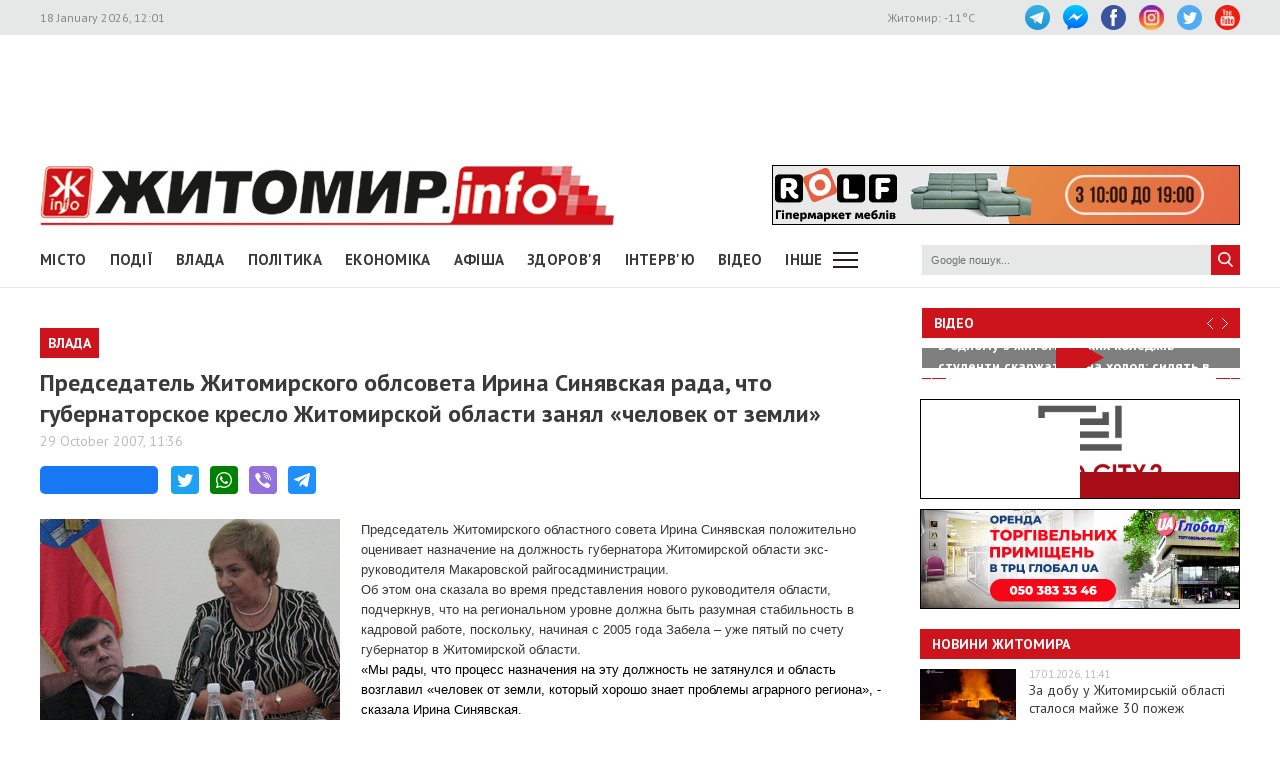

--- FILE ---
content_type: text/html; charset=UTF-8
request_url: https://www.zhitomir.info/news_8087.html
body_size: 12410
content:
    <!DOCTYPE html>
    <html lang="uk-UA">
    <head>
        <meta charset="UTF-8">
        <meta http-equiv="X-UA-Compatible" content="IE=edge">
        <meta name="viewport" content="width=device-width, initial-scale=1.0, maximum-scale=1.0, user-scalable=no"/>
        <meta name="csrf-param" content="_fCSRF">
    <meta name="csrf-token" content="PeTqfyKC5bbrCbwDgzHN0xEM_dTfG7rDqZzaDB9epowy0Z51F0UZd2RvxCd_NcMgiZfUShjkze7pAc2QbrhN7w==">
        <title>Житомир.info | Председатель Житомирского облсовета Ирина Синявская рада, что губернаторское кресло Житомирской области занял «человек от земли»</title>
        <meta name="description" content="
Председатель Житомирского областного совета Ирина Синявская положительно оценивает назначение на должность губернатора Житомирской области экс-руководителя Макаровской райгосадминистрации.
На фото: Юрий Забела и Ирина Синявская во время представления н...">
<meta name="keywords" content="Председатель Житомирского облсовета Ирина Синявская рада, что губернаторское кресло Житомирской области занял «человек от земли», новини, Житомир">
<meta property="og:url" content="https://www.zhitomir.info/news_8087.html">
<meta property="og:type" content="website">
<meta property="og:title" content="Председатель Житомирского облсовета Ирина Синявская рада, что губернаторское кресло Житомирской области занял «человек от земли»">
<meta property="og:description" content="
Председатель Житомирского областного совета Ирина Синявская положительно оценивает назначение на должность губернатора Житомирской области экс-руководителя Макаровской райгосадминистрации.
На фото: Юрий Забела и Ирина Синявская во время представления н...">
<meta property="og:image" content="https://www.zhitomir.info/f/images/2007/10/29/8087/2007-10-29zabela 1084_w440_h290.jpg">
<meta property="fb:app_id" content="508313339184030">
<link href="/css/main.css?v=1761666983" rel="stylesheet">
<link href="/css/owl.carousel.min.css?v=1573326193" rel="stylesheet">
<link href="/css/owl.theme.default.min.css?v=1573326193" rel="stylesheet">
<link href="/css/pickmeup.css?v=1694715314" rel="stylesheet">
<link href="/css/socicons.css?v=1694715220" rel="stylesheet">        <!-- Google tag (gtag.js) -->
            <script async src='https://www.googletagmanager.com/gtag/js?id=G-EL688SL3LD'></script>
            <script>
              window.dataLayer = window.dataLayer || [];
              function gtag(){dataLayer.push(arguments);}
              gtag('js', new Date());
            
              gtag('config', 'G-EL688SL3LD');
            </script>                <script data-ad-client="ca-pub-3822420348814662" async src="https://pagead2.googlesyndication.com/pagead/js/adsbygoogle.js"></script>        <script async src="https://securepubads.g.doubleclick.net/tag/js/gpt.js"></script>
        <script>
          window.googletag = window.googletag || {cmd: []};
          googletag.cmd.push(function() {
            googletag.defineSlot("/21766503491/ZInfo_top", [970, 90], "div-gpt-ad-1573221914857-0").addService(googletag.pubads());
            googletag.pubads().enableSingleRequest();
            googletag.enableServices();
          });
        </script>        <script>
        function banner(url,event){
            gtag('event', url,{
                 'event_category': event,
                 'event_label': url,
            });
        }         
    </script>    </head>
    <body>
        <div class="top-line">
        <div class="wrapper">
            <span class="date">18 January 2026, 12:01</span>
            <ul class="soc-link">
                <li class="t"><a target="_blank" href="https://t.me/zhytomir_info"></a></li>
                <li class="m"><a target="_blank" href="https://m.me/zhitomir.info.bot"></a></li>
                <li class="fb"><a target="_blank" href="https://www.facebook.com/www.zhitomir.info/"></a></li>
                <li class="insta"><a target="_blank" href="https://instagram.com/zhitomir.info/"></a></li>
                <li class="twitter"><a target="_blank" href="http://twitter.com/#!/ZhitomirInfo"></a></li>
                <li class="youtube"><a target="_blank" href="http://www.youtube.com/user/ZhitomirInfo"></a></li>
            </ul>
            <span class="weather">Житомир: <span id="t">  </span>°C</span>
        </div>
    </div>
    <div class="wrapper main-block">

        <div class="top-banner">
            <!-- /21766503491/ZInfo_top -->
        <div id='div-gpt-ad-1573221914857-0' style='width: 970px; height: 90px;'>
          <script>
            googletag.cmd.push(function() { googletag.display('div-gpt-ad-1573221914857-0'); });
          </script>
        </div>            <!--<div id="rontar_adplace_13954"></div>
            <script type="text/javascript">
                (function (w, d, n) {
                var ri = { rontar_site_id: 4957, rontar_adplace_id: 13954, rontar_place_id: 'rontar_adplace_13954', adCode_rootUrl: '//adcode.rontar.com/' };
                w[n] = w[n] || [];
                w[n].push(
                ri
                );
                var a = document.createElement('script');
                a.type = 'text/javascript';
                a.async = true;
                a.src = '//adcode.rontar.com/rontar2_async.js?rnd=' + Math.round(Math.random() * 100000);
                var b = document.getElementById('rontar_adplace_' + ri.rontar_adplace_id);
                b.parentNode.insertBefore(a, b);
                })(window, document, 'rontar_ads');
            </script>-->
        </div>
        <div class="logo-line">
            <div class="logo">
                <a href="/"></a>
            </div>
            <div class="mobile-menu"><a href="" class="menu-ico"></a></div>
            <div class="main-banner">
                <div id="rolf 24 06 2022" class="banner-wrap "><iframe src="/f/images/banner/630/index.html" width="468" height="60" onload="banner(&#039;http://rolf.ua/&#039;, &#039;load&#039;);" frameborder="no"></iframe><a class="banner-link" href="http://rolf.ua/" onclick="banner(&#039;http://rolf.ua/&#039;, &#039;click&#039;);" target="_blank" style="width:468px; height:60px"> </a></div>            </div>
            <div class="main-banner-mob">
                <div id="Автошкола 365 18.03.-18.04.25" class="banner-wrap "><iframe src="/f/images/banner/901/index.html" width="320" height="50" onload="banner(&#039;https://www.365.org.ua/&#039;, &#039;load&#039;);" frameborder="no"></iframe><a class="banner-link" href="https://www.365.org.ua/" onclick="banner(&#039;https://www.365.org.ua/&#039;, &#039;click&#039;);" target="_blank" style="width:320px; height:50px"> </a></div>            </div>
        </div>
    </div>

    <div class="wrapper-menu">

        <div class="wrapper main-block">
            <div class="menu">

                <ul class="main-menu"><li><a href="newscat_2.html">Місто</a></li><li><a href="newscat_6.html">Події</a></li><li><a href="newscat_8.html">Влада</a></li><li><a href="newscat_10.html">Політика</a></li><li><a href="newscat_1.html">Економіка</a></li><li><a href="/afisha.html">АФІША</a></li><li><a href="newscat_24.html">Здоров'я</a></li><li><a href="newscat_7.html">Інтерв'ю</a></li><li><a href="https://www.youtube.com/channel/UCJ27GxNvDOamL-AGDL_SpiA" target="_blank">ВІДЕО</a></li><li><a id="sub-menu-btn" href="#">Інше</a></li></ul><div id="sub-menu" class="sub-menu"><div class="wrapper"><li><a href="/posts.html">Блоги</a></li><li><a href="/newscat_21.html">Фоторепортаж</a></li><li><a href="newscat_22.html">Діалоги</a></li><li><a href="newscat_23.html">Тема дня</a></li><li><a href="newscat_15.html">ДОПОМОГА</a></li><li><a href="newscat_5.html">Культура</a></li><li><a href="newscat_20.html">Ціни в Житомирі</a></li><li><a href="newscat_14.html">Новини компаній</a></li><li><a href="newscat_9.html">Суспільство</a></li><li><a href="newscat_17.html">Дозвілля</a></li><li><a href="/tag?s=коронавірус">COVID-19</a></li><i id="sub-menu-close" class="ico-close"></i></div></div>                <div class="search">
                    <form action="/googlesearchresult.html" method="get">
                        <div><input type="text" name="s" placeholder="Google пошук..."/></div>
                        <a></a>
                    </form>
                </div>
            </div>
        </div>
    </div>
    <div class="wrapper main-block">
        <div class="content">
            <div class="main-banner-mob">
                <div id="ЖК Вернісаж_ЖІ_банер 05.01.2026-05.05.2026" class="banner-wrap "><iframe src="/f/images/banner/984/index.html" width="320" height="50" onload="banner(&#039;https://vernisazh.com.ua/&#039;, &#039;load&#039;);" frameborder="no"></iframe><a class="banner-link" href="https://vernisazh.com.ua/" onclick="banner(&#039;https://vernisazh.com.ua/&#039;, &#039;click&#039;);" target="_blank" style="width:320px; height:50px"> </a></div>            </div>
            <div class="main-content">
                
<div class="news-top-banner"></div>
<h2 class="main-title"><span>Влада</span></h2>
<h1 class="news-title-full">Председатель Житомирского облсовета Ирина Синявская рада, что губернаторское кресло Житомирской области занял «человек от земли»                            </h1>
<div class="news-date-full"><span>29 October 2007, 11:36</span></div>

<div class="news-social-like">
    <div class="fb-share-button"
         data-href="https://www.zhitomir.info/news_8087.html"
         data-layout="button_count"
         data-size="large">
        <a target="_blank" href="https://www.facebook.com/sharer/sharer.php?src=sdkpreparse" class="fb-xfbml-parse-ignore">Завантаження...</a>
    </div>
    <a href="https://twitter.com/share?url=https://www.zhitomir.info/news_8087.html" class="socicon-twitter" target="_blank"></a>
    <a class="socicon-whatsapp" href="whatsapp://send?text=https://www.zhitomir.info/news_8087.html" data-action="share/whatsapp/share"></a>
    <a class="socicon-viber" href="viber://forward?text=https://www.zhitomir.info/news_8087.html"></a>
    <a class="socicon-telegram" href="https://telegram.me/share/url?url=https://www.zhitomir.info/news_8087.html"></a>
</div>
<div class="news-full-content">
    <?php?>

    <div class="text">
                    <img class="main-image"
                 src="https://www.zhitomir.info/f/images/2007/10/29/8087/2007-10-29zabela 1084_w440_h290.jpg" alt="">

        
        <P class=MsoNormal style="MARGIN: 0cm 0cm 0pt"><SPAN style="FONT-SIZE: 10pt; FONT-FAMILY: Arial">Председатель Житомирского областного совета Ирина Синявская положительно оценивает назначение на должность губернатора Житомирской области экс-руководителя Макаровской райгосадминистрации.<?xml:namespace prefix = o ns = "urn:schemas-microsoft-com:office:office" /><o:p></o:p></SPAN></P>
<P class=MsoNormal style="MARGIN: 0cm 0cm 0pt"><SPAN style="FONT-SIZE: 10pt; FONT-FAMILY: Arial">Об этом она сказала во время представления нового руководителя области, подчеркнув, что на региональном уровне должна быть разумная стабильность в кадровой работе, поскольку, начиная с 2005 года Забела – уже пятый по счету губернатор в Житомирской области.<o:p></o:p></SPAN></P>
<P class=MsoNormal style="MARGIN: 0cm 0cm 0pt"><SPAN style="FONT-SIZE: 10pt; COLOR: black; FONT-FAMILY: Arial">«Мы рады, что процесс назначения на эту должность не затянулся и область возглавил «человек от земли, который хорошо знает проблемы аграрного региона», - сказала Ирина Синявская. <o:p></o:p></SPAN></P>
<P class=MsoNormal style="MARGIN: 0cm 0cm 0pt"><SPAN style="FONT-SIZE: 10pt; COLOR: black; FONT-FAMILY: Arial">27 октября исполняющего обязанности губернатора Юрия Забелу активу области представил секретарь СНБО Иван Плющ.<o:p></o:p></SPAN></P>
<P class=MsoNormal style="MARGIN: 0cm 0cm 0pt"><SPAN style="FONT-SIZE: 10pt; COLOR: red; FONT-FAMILY: Arial"><A href="https://www.zhitomir.info/"><SPAN style="COLOR: red">Житомир.info</SPAN></A><o:p></o:p></SPAN></P><p>
                <div class="main-banner-mob"><div id="Центр Утеплення, моб 19 02 2025" class="banner-wrap "><iframe src="/f/images/banner/892/index.html" width="300" height="250" onload="banner(&#039;https://domteplo.com/&#039;, &#039;load&#039;);" frameborder="no"></iframe><a class="banner-link" href="https://domteplo.com/" onclick="banner(&#039;https://domteplo.com/&#039;, &#039;click&#039;);" target="_blank" style="width:300px; height:250px"> </a></div></div></p>
        <a class="telegram-join" target="_blank" href="https://t.me/zhytomir_info">
            <div class="div-join">
                <span class="socicon-telegram icon-join"></span>
                <span class="text-join">Підписуйтесь на Житомир.info в Telegram</span>
            </div>
        </a>    </div>
    
    <div class="news-full-bottom">
        
        <a onclick="window.print()" class="print">Друкувати сторінку</a>

    </div>
        <div class="news-top-banner"></div>
</div>
<div class="main-banner-mob">
    <div id="Полісянка 12 2025" class="banner-wrap "><iframe src="/f/images/banner/980/index.html" width="320" height="100" onload="banner(&#039;https://polisyanka.com.ua/&#039;, &#039;load&#039;);" frameborder="no"></iframe><a class="banner-link" href="https://polisyanka.com.ua/" onclick="banner(&#039;https://polisyanka.com.ua/&#039;, &#039;click&#039;);" target="_blank" style="width:320px; height:100px"> </a></div></div>

<div class="block-title"><span>Матеріали по темі</span></div>
<div class="news-full-list">
            <ul>
                            <li><a href="/news_232540.html">Під час наради у Житомирській ОВА говорили про посилення захисту об’єктів критичної інфраструктури </a>
                </li>
                            <li><a href="/news_232536.html">У райцентрі Житомирської області відкрили «Родинний Хаб», який облаштували за кошти Японії</a>
                </li>
                            <li><a href="/news_232528.html">В останній рік роботи на посаді ректор «Житомирської політехніки» отримав в університеті 1,7 млн грн</a>
                </li>
                            <li><a href="/news_232515.html">Укрпошта з четвертої спроби знайшла покупця на 38 старих автівок житомирської філії</a>
                </li>
                            <li><a href="/news_232508.html">Наукові проєкти викладачок житомирських університетів пройшли конкурсний відбір і отримають фінансування з державного бюджету</a>
                </li>
                    </ul>
    </div>

<div class="news-full-comments">
            <span hidden id="fb-hidden-counter" class="fb-comments-count" data-href="https://www.zhitomir.info/news_8087.html" data-newsid="8087"></span>
        <div class="fb-comments" data-href="https://www.zhitomir.info/news_8087.html" data-width="100%" data-numposts="5"></div>
    </div>
<div id="fb-root"></div>
<script async defer crossorigin="anonymous" src="https://connect.facebook.net/uk_UA/sdk.js#xfbml=1&version=v22.0&appId=508313339184030"></script>
<!--<script async defer crossorigin="anonymous" src="https://connect.facebook.net/uk_UA/sdk.js#xfbml=1&version=v12.0&appId=508313339184030&autoLogAppEvents=1" nonce="18fiy0Ak"></script>-->
<!--<div class="main-banner-mob">
    <div id="ЖК Вернісаж_ЖІ_банер 05.01.2026-05.05.2026" class="banner-wrap "><iframe src="/f/images/banner/984/index.html" width="320" height="50" onload="banner(&#039;https://vernisazh.com.ua/&#039;, &#039;load&#039;);" frameborder="no"></iframe><a class="banner-link" href="https://vernisazh.com.ua/" onclick="banner(&#039;https://vernisazh.com.ua/&#039;, &#039;click&#039;);" target="_blank" style="width:320px; height:50px"> </a></div></div>-->
            </div>
            <div class="right-wrapper sidebar">
                <div class="main-banner-mob">
                    <div id="ЖК Панорама 28 11 2025 mob" class="banner-wrap "><iframe src="/f/images/banner/977/index.html" width="300" height="250" onload="banner(&#039;https://zhk-panorama.zt.ua/&#039;, &#039;load&#039;);" frameborder="no"></iframe><a class="banner-link" href="https://zhk-panorama.zt.ua/" onclick="banner(&#039;https://zhk-panorama.zt.ua/&#039;, &#039;click&#039;);" target="_blank" style="width:300px; height:250px"> </a></div>                </div>
                <div class="video-line">
                                            <div class="block-title">
                            <div class="title"><a target="_blank"
                                                  href="https://www.youtube.com/channel/UCJ27GxNvDOamL-AGDL_SpiA">Відео</a>
                            </div>
                            <div class="arrow" id="video-arrow">
                                <a class="l-arrow"></a><a class="r-arrow"></a>
                            </div>
                        </div>
                        <div class="video-main">
                            <div class="video-main-content" id="video-main-content">
                                <img src="//img.youtube.com/vi/_X3V5LGoew8/hqdefault.jpg"
                                     data-code="_X3V5LGoew8"
                                     data-num="0" alt="">
                                <a class="video-main-description"
                                   href="/news_232534.html"><span>В одному з житомирських коледжів студенти скаржаться на холод: сидять в куртках та гріються грілками </span></a>
                                <i class="play-ico"></i>
                            </div>
                            <div class="video-carousel">
                                <ul id="video-carousel" class="owl-carousel">
                                                                            <li class="video-preview">
                                            <div><img id="i0"
                                                      src="//img.youtube.com/vi/_X3V5LGoew8/default.jpg"
                                                      alt="" data-code="_X3V5LGoew8"
                                                      data-name="В одному з житомирських коледжів студенти скаржаться на холод: сидять в куртках та гріються грілками "
                                                      data-id="232534"
                                                      data-num="0"></div>
                                        </li>
                                                                            <li class="video-preview">
                                            <div><img id="i1"
                                                      src="//img.youtube.com/vi/rZBpkJdUS9g/default.jpg"
                                                      alt="" data-code="rZBpkJdUS9g"
                                                      data-name="Одяг, підгузки, іграшки: який пакунок малюка видають у Житомирі та що зміниться у 2026 році "
                                                      data-id="232516"
                                                      data-num="1"></div>
                                        </li>
                                                                            <li class="video-preview">
                                            <div><img id="i2"
                                                      src="//img.youtube.com/vi/XuplwT7C9y4/default.jpg"
                                                      alt="" data-code="XuplwT7C9y4"
                                                      data-name="У Житомирі штрафують водіїв, які неправильно паркуються і заважають прибирати сніг "
                                                      data-id="232507"
                                                      data-num="2"></div>
                                        </li>
                                                                            <li class="video-preview">
                                            <div><img id="i3"
                                                      src="//img.youtube.com/vi/3dZQjgkyAjk/default.jpg"
                                                      alt="" data-code="3dZQjgkyAjk"
                                                      data-name="«Поступово зникає старий Житомир»:  на Охрімовій Горі демонтують садибу"
                                                      data-id="232486"
                                                      data-num="3"></div>
                                        </li>
                                                                            <li class="video-preview">
                                            <div><img id="i4"
                                                      src="//img.youtube.com/vi/VflG0pSEw-g/default.jpg"
                                                      alt="" data-code="VflG0pSEw-g"
                                                      data-name="Сплатили майже 30 тис. грн за комуналку: які права ВПО порушують в Житомирській області"
                                                      data-id="232479"
                                                      data-num="4"></div>
                                        </li>
                                                                            <li class="video-preview">
                                            <div><img id="i5"
                                                      src="//img.youtube.com/vi/lwqSx7IW3uQ/default.jpg"
                                                      alt="" data-code="lwqSx7IW3uQ"
                                                      data-name="Тиша й сніг: казка в житомирському ботанічному саду"
                                                      data-id="232462"
                                                      data-num="5"></div>
                                        </li>
                                                                            <li class="video-preview">
                                            <div><img id="i6"
                                                      src="//img.youtube.com/vi/aRn9a_B6K2k/default.jpg"
                                                      alt="" data-code="aRn9a_B6K2k"
                                                      data-name="Як житомиряни можуть допомогти безпритульним тваринам пережити морози "
                                                      data-id="232458"
                                                      data-num="6"></div>
                                        </li>
                                                                            <li class="video-preview">
                                            <div><img id="i7"
                                                      src="//img.youtube.com/vi/rJltoJmkoyU/default.jpg"
                                                      alt="" data-code="rJltoJmkoyU"
                                                      data-name="У Житомирі оренда квартир подешевшала, але залишається дорожчою за столичну"
                                                      data-id="232454"
                                                      data-num="7"></div>
                                        </li>
                                                                            <li class="video-preview">
                                            <div><img id="i8"
                                                      src="//img.youtube.com/vi/_w8QU4Fmv4s/default.jpg"
                                                      alt="" data-code="_w8QU4Fmv4s"
                                                      data-name="Зимова риболовля на річці у Житомирі: яка товщина льоду та що варто знати рибалкам"
                                                      data-id="232431"
                                                      data-num="8"></div>
                                        </li>
                                                                            <li class="video-preview">
                                            <div><img id="i9"
                                                      src="//img.youtube.com/vi/6Ib317-WO_E/default.jpg"
                                                      alt="" data-code="6Ib317-WO_E"
                                                      data-name="Автобуси не приїжджають вчасно: житомиряни скаржаться, у міськраді кажуть – винна негода"
                                                      data-id="232428"
                                                      data-num="9"></div>
                                        </li>
                                                                    </ul>
                            </div>
                        </div>
                                    </div>
                <div class="main-banner-mob">
                    <div id="рудь 23/09/2025 м" class="banner-wrap "><iframe src="/f/images/banner/951/index.html" width="320" height="100" onload="banner(&#039;https://rud.ua/products/dough/&#039;, &#039;load&#039;);" frameborder="no"></iframe><a class="banner-link" href="https://rud.ua/products/dough/" onclick="banner(&#039;https://rud.ua/products/dough/&#039;, &#039;click&#039;);" target="_blank" style="width:320px; height:100px"> </a></div>                </div>
                <div class="banner-video">
                    <div id="Гранд Сіті 19122024 деск" class="banner-wrap "><iframe src="/f/images/banner/872/index.html" width="320" height="100" onload="banner(&#039;https://grandcity2.zt.ua/&#039;, &#039;load&#039;);" frameborder="no"></iframe><a class="banner-link" href="https://grandcity2.zt.ua/" onclick="banner(&#039;https://grandcity2.zt.ua/&#039;, &#039;click&#039;);" target="_blank" style="width:320px; height:100px"> </a></div>                </div>
                <div class="banner-video">
                    <div id="Глобал квітень-травень 2023" class="banner-wrap "><iframe src="/f/images/banner/691/index.html" width="320" height="100" onload="banner(&#039;http://www.globalua.com.ua/uk/&#039;, &#039;load&#039;);" frameborder="no"></iframe><a class="banner-link" href="http://www.globalua.com.ua/uk/" onclick="banner(&#039;http://www.globalua.com.ua/uk/&#039;, &#039;click&#039;);" target="_blank" style="width:320px; height:100px"> </a></div>                </div>
                <div class="news-tab">
                    <div class="block-title"><a href="/news.html">Новини Житомира</a></div>
                                            <div class="news-item">
                            <div class="news-image">
                                <a                                         href="/news_232541.html"><img
                                            src="https://www.zhitomir.info/f/images/2026/01/17/232541/899cba5a666e2df967e89d167da35fd0_preview_w96_h63.jpg" alt=""></a>
                            </div>
                            <div class="news-description">
                                <div class="news-date">17.01.2026, 11:41</div>
                                <div class="news-title adv">
                                    <a                                             href="/news_232541.html">За добу у Житомирській області сталося майже 30 пожеж</a>
                                </div>
                            </div>
                        </div>
                                            <div class="news-item">
                            <div class="news-image">
                                <a                                         href="/news_232540.html"><img
                                            src="https://www.zhitomir.info/f/images/2026/01/17/232540/6f863c9cd563549a03b8f38a4bc3e6fe_preview_w96_h63.jpg" alt=""></a>
                            </div>
                            <div class="news-description">
                                <div class="news-date">17.01.2026, 11:39</div>
                                <div class="news-title adv">
                                    <a                                             href="/news_232540.html">Під час наради у Житомирській ОВА говорили про посилення захисту об’єктів критичної інфраструктури </a>
                                </div>
                            </div>
                        </div>
                                            <div class="news-item">
                            <div class="news-image">
                                <a                                         href="/news_232539.html"><img
                                            src="https://www.zhitomir.info/f/images/2026/01/17/232539/c94f0e17943062d694a457ca8c289e9e_preview_w96_h63.jpg" alt=""></a>
                            </div>
                            <div class="news-description">
                                <div class="news-date">17.01.2026, 10:23</div>
                                <div class="news-title adv">
                                    <a                                             href="/news_232539.html">У селі Житомирської області рятувальники менш ніж за годину загасили пожежу на агропідприємстві</a>
                                </div>
                            </div>
                        </div>
                                            <div class="news-item">
                            <div class="news-image">
                                <a                                         href="/news_232538.html"><img
                                            src="https://www.zhitomir.info/f/images/2026/01/17/232538/07d448e0c1587d7d3a4d84e5bf1295d3_preview_w96_h63.jpeg" alt=""></a>
                            </div>
                            <div class="news-description">
                                <div class="news-date">17.01.2026, 09:53</div>
                                <div class="news-title adv">
                                    <a                                             href="/news_232538.html">За тиждень в області на ГРВІ захворіли майже 6 тис. людей, найбільше – у Житомирському районі</a>
                                </div>
                            </div>
                        </div>
                                            <div class="news-item">
                            <div class="news-image">
                                <a                                         href="/news_232537.html"><img
                                            src="https://www.zhitomir.info/f/images/2026/01/16/232537/ba922b6a976f48f33768673532590f2e_preview_w96_h63.jpg" alt=""></a>
                            </div>
                            <div class="news-description">
                                <div class="news-date">16.01.2026, 18:00</div>
                                <div class="news-title adv">
                                    <a                                             href="/news_232537.html">У більшості громад Житомирської області до 1 лютого буде дистанційне навчання</a>
                                </div>
                            </div>
                        </div>
                    
                </div>
                <div class="banner-320-273">
                                    </div>
                <div class="banner-320-273">
                    <div id="рудь 27/10/2025 д" class="banner-wrap "><iframe src="/f/images/banner/968/index.html" width="320" height="273" onload="banner(&#039;https://rud.ua/products/ice-cream/freeze-dried/&#039;, &#039;load&#039;);" frameborder="no"></iframe><a class="banner-link" href="https://rud.ua/products/ice-cream/freeze-dried/" onclick="banner(&#039;https://rud.ua/products/ice-cream/freeze-dried/&#039;, &#039;click&#039;);" target="_blank" style="width:320px; height:273px"> </a></div>                </div>
                <div class="banner-320-273">
                    <a id="Радіо НВ" href="/" target="_blank" onclick="banner(&#039;/&#039;, &#039;click&#039;);"><img src="/f/images/banner/657/ca6a09e4c1e0c4a2a855832260a1f717.jpg" alt="" onload="banner(&#039;/&#039;, &#039;load&#039;);"></a>                </div>
                <div class="archive">
                    <div class="block-title"><span>Архів новин</span></div>
                    <div id="calendar"></div>
                </div>
            </div>
            <div class="video-bottom on-news">
                <div class="dialog">
                    <div class="block-title"><span>Діалоги</span></div>
                                            <div class="dialog-main">
                            <a href="/news_229348.html">
                                <img src="https://www.zhitomir.info/f/images/2025/07/31/229348/9417415dd136b2e094f43f8416f821a6_preview_w259_h180.jpg"
                                     alt="">
                                <div class="name-main">
                                    <span>«Діалоги» на Житомир.info: які проєкти втілює «Агенція розвитку міста» та чи вдається залучати інвестиції під час війни </span>
                                </div>
                                <i class="play-ico"></i>
                            </a>
                        </div>
                        <div class="diaog-list">
                                                                                        <div class="news-item">
                                    <div class="news-image"><a
                                                href="/news_222256.html"><img
                                                    src="https://www.zhitomir.info/f/images/2024/07/12/222256/85b7c131aead91a31a65df6f25edc012_preview_w121_h80.jpg"
                                                    alt=""></a></div>
                                    <div class="news-description">
                                        <div class="news-date">12.07.2024, 12:36</div>
                                        <div class="news-title adv">
                                            <a href="/news_222256.html">«Діалоги» на Житомир.info про регіональний розвиток Житомирщини в умовах воєнного стану</a>
                                        </div>
                                    </div>
                                </div>
                                                            <div class="news-item">
                                    <div class="news-image"><a
                                                href="/news_220666.html"><img
                                                    src="https://www.zhitomir.info/f/images/2024/04/17/220666/287be77e71dc3b33c2e2fe7f62fe0559_preview_w121_h80.jpg"
                                                    alt=""></a></div>
                                    <div class="news-description">
                                        <div class="news-date">17.04.2024, 10:29</div>
                                        <div class="news-title adv">
                                            <a href="/news_220666.html">Мер Житомира Сергій Сухомлин у програмі «Діалоги» на Житомир.info</a>
                                        </div>
                                    </div>
                                </div>
                                                    </div>
                                    </div>
                <div class="theme-day">
                    <div class="block-title"><span>Теми дня</span></div>
                                            <div class="dialog-main">
                            <a href="/news_211845.html">
                                <img src="https://www.zhitomir.info/f/images/2023/01/12/211845/fbe59537a3a63e84a4786800200c4b6c_preview_w259_h180.jpg"
                                     alt="">
                                <div class="name-main">
                                    <span>«Тема дня» на Житомир.info: створення нової освітньої концепції та стратегії для ліцею №25</span>
                                </div>
                                <i class="play-ico"></i>
                            </a>
                        </div>
                        <div class="diaog-list">
                                                                                        <div class="news-item">
                                    <div class="news-image"><a
                                                href="/news_207624.html"><img
                                                    src="https://www.zhitomir.info/f/images/2022/05/13/207624/be59e50c04ec639cda83a54b40614608_preview_w121_h80.jpg"
                                                    alt=""></a></div>
                                    <div class="news-description">
                                        <div class="news-date">13.05.2022, 13:25</div>
                                        <div class="news-title adv">
                                            <a href="/news_207624.html">«Тема дня» на Житомир.info: керівник ОВА про життя області в умовах воєнного стану</a>
                                        </div>
                                    </div>
                                </div>
                                                            <div class="news-item">
                                    <div class="news-image"><a
                                                href="/news_207379.html"><img
                                                    src="https://www.zhitomir.info/f/images/2022/04/29/207379/2a9db973bdbcc4606c6915aaad45bbff_preview_w121_h80.jpg"
                                                    alt=""></a></div>
                                    <div class="news-description">
                                        <div class="news-date">29.04.2022, 10:59</div>
                                        <div class="news-title adv">
                                            <a href="/news_207379.html">«Тема дня» на Житомир.info: новий начальник ГУНП розповість про ситуацію в області </a>
                                        </div>
                                    </div>
                                </div>
                                                    </div>
                                    </div>
            </div>
            <div class="price-of-products">
                                    <div class="block-title"><span>Ціни в Житомирі</span></div>
                    <p>Моніторинг здійснено на основі інформації, отриманої за методом контрольної закупки 09.01.2026 р. у місцях продажу: АТБ, пр. Миру, 15а, Фора, вул. Київська, 106, Метро, вул. Ватутіна, 55в, Сільпо, вул. Житній ринок, 1</p>                    <img src="https://www.zhitomir.info/f/images/2026/01/14/232483/eb856ebfb5ad5c26c55849a11b76bb81_w860_h300.jpg" alt="">
                            </div>
        </div>
    </div>
    <div class="footer">
        <div class="wrapper">
            <div class="contacts">
                <div class="contact-title"><span>Контакти редакції:</span></div>
                <div class="mail"><span>ел. пошта: <a href="mailto:info@zhitomir.info">info@zhitomir.info</a></span>
                </div>
                <div class="phone">тел.: <a href="tel:0674104405">(067) 410-44-05</a></div>
                <div class="phone">адреса: <a target="_blank"
                                              href="https://www.google.com/maps/place/10008, м.Житомир, Велика Бердичівська, 19">10008,
                        м.Житомир, Велика Бердичівська, 19</a></div>
                <div class="phone">головний редактор: <a href="/author_14948.html">Тамара Коваль</a></div>
                <div class="contact-title adv-contact"><span>Рекламний відділ:</span></div>
                <div class="phone">тел.: <a href="tel:0412470047">(0412) 47-00-47</a>, <a href="0674126304">(067)
                        412-63-04</a></div>
            </div>
            <div class="info">
                <div>
                    <p class="white">Сайт належить Товариству з обмеженою відповідальністю "Інформаційна Агенція Житомир
                        Інфо". Код ЄДРПОУ 33732896</p>
                    <br>
                    <p>Адміністрація сайту може не розділяти думку автора і не несе відповідальності за авторські
                        матеріали.</p>
                    <p>При повному чи частковому використанні матеріалів Житомир.info обов’язкове гіперпосилання</p>
                    <p>(для інтернет-ресурсів), або письмова згода редакції (для друкованих видань) </p>
                    <p>Матеріали, позначені значками: <span class="white">"Р"
                            <!--, "Позиція", "Бізнес", "ПР", "PR", "Політика"--></span> - розміщують на правах реклами
                        або партнерства</p>
                </div>
                <div><a class="politics" href="/politics.html">РЕДАКЦІЙНА ПОЛІТИКА</a></div>

            </div>
            <div class="sinoptik">
                <div id="SinoptikInformer" style="width:240px;" class="SinoptikInformer type1c1">
                    <div class="siHeader">
                        <div class="siLh">
                            <div class="siMh"><a onmousedown="siClickCount();" class="siLogo"
                                                 href="https://ua.sinoptik.ua/" target="_blank" rel="nofollow"
                                                 title="Погода"> </a>Погода <span id="siHeader"></span></div>
                        </div>
                    </div>
                    <div class="siBody"><a onmousedown="siClickCount();" href="https://ua.sinoptik.ua/погода-житомир"
                                           title="Погода у Житомирі" target="_blank">
                            <div class="siCity">
                                <div class="siCityName"><span>Житомир</span></div>
                                <div id="siCont0" class="siBodyContent">
                                    <div class="siLeft">
                                        <div class="siTerm"></div>
                                        <div class="siT" id="siT0"></div>
                                        <div id="weatherIco0"></div>
                                    </div>
                                    <div class="siInf"><p>вологість: <span id="vl0"></span></p>
                                        <p>тиск: <span id="dav0"></span></p>
                                        <p>вітер: <span id="wind0"></span></p></div>
                                </div>
                            </div>
                        </a>
                        <div class="siLinks">Погода на 10 днів від <a
                                    href="https://ua.sinoptik.ua/погода-житомир/10-днів" title="Погода на 10 днів"
                                    target="_blank" onmousedown="siClickCount();">sinoptik.ua</a></div>
                    </div>
                    <div class="siFooter">
                        <div class="siLf">
                            <div class="siMf"></div>
                        </div>
                    </div>
                </div>
                <script type="text/javascript" charset="UTF-8"
                        src="//sinoptik.ua/informers_js.php?title=4&amp;wind=3&amp;cities=303008030&amp;lang=ua"></script>
            </div>
        </div>
        <div class="wrapper">
            <p class="white">&copy; 2026 <a href="/">Zhitomir.INFO</a> Всі права захищені. Розроблено
                агентством <span id="copy"></span></p>
        </div>
    </div>
    <div id="menu-mob-content" class="menu-mob-content">
        <div class="menu-block">
            <div class="mob-search">
                <ul class="soc-mob-link">
                    <li class="t"><a target="_blank" href="https://t.me/zhytomir_info"></a></li>
                    <li class="m"><a target="_blank" href="https://m.me/zhitomir.info.bot"></a></li>
                    <li><a class="fb-m" href="https://www.facebook.com/www.zhitomir.info/"></a></li>
                    <li><a class="insta-m" href="https://instagram.com/zhitomir.info/"></a></li>
                    <li><a class="tw-m" href="http://twitter.com/#!/ZhitomirInfo"></a></li>
                    <li><a class="ytb-m" href="http://www.youtube.com/user/ZhitomirInfo"></a></li>
                </ul>
                <form action="/googlesearchresult.html" method="get">
                    <input type="submit" value=" "><input type="text" name="s" value="" placeholder="Google пошук...">
                </form>
                <a id="close-mob-menu" class="close-mob-menu"></a>
            </div>
            <div class="menu-items-mob">
                <ul>
                                                                    <li><a href="newscat_2.html">Місто</a></li>
                                                                    <li><a href="newscat_6.html">Події</a></li>
                                                                    <li><a href="newscat_8.html">Влада</a></li>
                                                                    <li><a href="newscat_10.html">Політика</a></li>
                                                                    <li><a href="newscat_1.html">Економіка</a></li>
                                                                        <li><a href="/afisha.html">Афіша</a></li>
                                                <li><a href="newscat_21.html">Фоторепортаж</a></li>
                                                                    <li><a href="newscat_24.html">Здоров'я</a></li>
                                                                    <li><a href="newscat_7.html">Інтерв'ю</a></li>
                                                                    <li><a href="newscat_22.html">Діалоги</a></li>
                                                                    <li><a href="newscat_23.html">Тема дня</a></li>
                                                                    <li><a href="newscat_16.html">Досьє</a></li>
                                                                    <li><a href="newscat_15.html">ДОПОМОГА</a></li>
                                                                    <li><a href="newscat_5.html">Культура</a></li>
                                                                    <li><a href="newscat_20.html">Ціни в Житомирі</a></li>
                                                                    <li><a href="newscat_4.html">Україна</a></li>
                                                                    <li><a href="newscat_14.html">Новини компаній</a></li>
                                                                    <li><a href="newscat_9.html">Суспільство</a></li>
                                                                    <li><a href="newscat_17.html">Дозвілля</a></li>
                                        <li><a href="/posts.html">Блоги</a></li>

                </ul>

            </div>
        </div>
    </div>
    <script src="/assets/1cb6e5ac/jquery.js?v=1764709248"></script>
<script src="/assets/d97d0d39/yii.js?v=1764709248"></script>
<script src="/js/owl.carousel.min.js?v=1573326193"></script>
<script src="/js/pickmeup.min.js?v=1573326193"></script>
<script src="/js/main.js?v=1762177051"></script>
<script src="https://www.googletagmanager.com/gtag/js?id=UA-106132408-1"></script>    </body>
    </html>


--- FILE ---
content_type: text/html; charset=utf-8
request_url: https://www.google.com/recaptcha/api2/aframe
body_size: 266
content:
<!DOCTYPE HTML><html><head><meta http-equiv="content-type" content="text/html; charset=UTF-8"></head><body><script nonce="hCo-8bZrZ6hcn6hFpT5X4A">/** Anti-fraud and anti-abuse applications only. See google.com/recaptcha */ try{var clients={'sodar':'https://pagead2.googlesyndication.com/pagead/sodar?'};window.addEventListener("message",function(a){try{if(a.source===window.parent){var b=JSON.parse(a.data);var c=clients[b['id']];if(c){var d=document.createElement('img');d.src=c+b['params']+'&rc='+(localStorage.getItem("rc::a")?sessionStorage.getItem("rc::b"):"");window.document.body.appendChild(d);sessionStorage.setItem("rc::e",parseInt(sessionStorage.getItem("rc::e")||0)+1);localStorage.setItem("rc::h",'1768730477795');}}}catch(b){}});window.parent.postMessage("_grecaptcha_ready", "*");}catch(b){}</script></body></html>